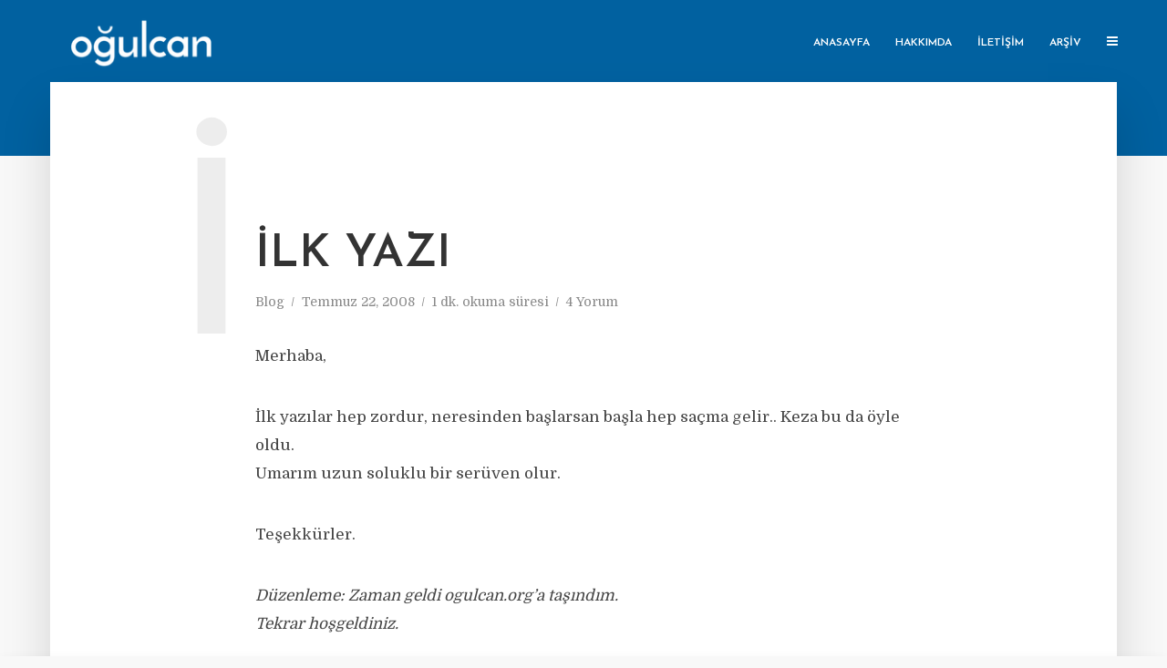

--- FILE ---
content_type: text/html; charset=UTF-8
request_url: https://www.ogulcanorhan.com/ilk-yazi-ogulcanorg/
body_size: 12495
content:
<!DOCTYPE html>
<html lang="tr" class="no-js no-svg">
	<head>
		<meta charset="UTF-8">
		<meta name="viewport" content="width=device-width, initial-scale=1">
		<link rel="profile" href="http://gmpg.org/xfn/11">
		<title>İlk Yazı &#8211; Oğulcan Orhan &#8211; Blog</title>
<meta name='robots' content='max-image-preview:large' />
<!-- Jetpack Site Verification Tags -->
<meta name="google-site-verification" content="bUKIvCwUXOz6KBRopWLSvHcbTXHHN5rIdbi858I1fRQ" />
<link rel='dns-prefetch' href='//secure.gravatar.com' />
<link rel='dns-prefetch' href='//stats.wp.com' />
<link rel='dns-prefetch' href='//fonts.googleapis.com' />
<link rel='dns-prefetch' href='//v0.wordpress.com' />
<link rel="alternate" type="application/rss+xml" title="Oğulcan Orhan - Blog &raquo; akışı" href="https://www.ogulcanorhan.com/feed/" />
<link rel="alternate" type="application/rss+xml" title="Oğulcan Orhan - Blog &raquo; yorum akışı" href="https://www.ogulcanorhan.com/comments/feed/" />
<link rel="alternate" type="application/rss+xml" title="Oğulcan Orhan - Blog &raquo; İlk Yazı yorum akışı" href="https://www.ogulcanorhan.com/ilk-yazi-ogulcanorg/feed/" />
<link rel="alternate" title="oEmbed (JSON)" type="application/json+oembed" href="https://www.ogulcanorhan.com/wp-json/oembed/1.0/embed?url=https%3A%2F%2Fwww.ogulcanorhan.com%2Filk-yazi-ogulcanorg%2F" />
<link rel="alternate" title="oEmbed (XML)" type="text/xml+oembed" href="https://www.ogulcanorhan.com/wp-json/oembed/1.0/embed?url=https%3A%2F%2Fwww.ogulcanorhan.com%2Filk-yazi-ogulcanorg%2F&#038;format=xml" />
<style id='wp-img-auto-sizes-contain-inline-css' type='text/css'>
img:is([sizes=auto i],[sizes^="auto," i]){contain-intrinsic-size:3000px 1500px}
/*# sourceURL=wp-img-auto-sizes-contain-inline-css */
</style>
<style id='wp-emoji-styles-inline-css' type='text/css'>

	img.wp-smiley, img.emoji {
		display: inline !important;
		border: none !important;
		box-shadow: none !important;
		height: 1em !important;
		width: 1em !important;
		margin: 0 0.07em !important;
		vertical-align: -0.1em !important;
		background: none !important;
		padding: 0 !important;
	}
/*# sourceURL=wp-emoji-styles-inline-css */
</style>
<style id='wp-block-library-inline-css' type='text/css'>
:root{--wp-block-synced-color:#7a00df;--wp-block-synced-color--rgb:122,0,223;--wp-bound-block-color:var(--wp-block-synced-color);--wp-editor-canvas-background:#ddd;--wp-admin-theme-color:#007cba;--wp-admin-theme-color--rgb:0,124,186;--wp-admin-theme-color-darker-10:#006ba1;--wp-admin-theme-color-darker-10--rgb:0,107,160.5;--wp-admin-theme-color-darker-20:#005a87;--wp-admin-theme-color-darker-20--rgb:0,90,135;--wp-admin-border-width-focus:2px}@media (min-resolution:192dpi){:root{--wp-admin-border-width-focus:1.5px}}.wp-element-button{cursor:pointer}:root .has-very-light-gray-background-color{background-color:#eee}:root .has-very-dark-gray-background-color{background-color:#313131}:root .has-very-light-gray-color{color:#eee}:root .has-very-dark-gray-color{color:#313131}:root .has-vivid-green-cyan-to-vivid-cyan-blue-gradient-background{background:linear-gradient(135deg,#00d084,#0693e3)}:root .has-purple-crush-gradient-background{background:linear-gradient(135deg,#34e2e4,#4721fb 50%,#ab1dfe)}:root .has-hazy-dawn-gradient-background{background:linear-gradient(135deg,#faaca8,#dad0ec)}:root .has-subdued-olive-gradient-background{background:linear-gradient(135deg,#fafae1,#67a671)}:root .has-atomic-cream-gradient-background{background:linear-gradient(135deg,#fdd79a,#004a59)}:root .has-nightshade-gradient-background{background:linear-gradient(135deg,#330968,#31cdcf)}:root .has-midnight-gradient-background{background:linear-gradient(135deg,#020381,#2874fc)}:root{--wp--preset--font-size--normal:16px;--wp--preset--font-size--huge:42px}.has-regular-font-size{font-size:1em}.has-larger-font-size{font-size:2.625em}.has-normal-font-size{font-size:var(--wp--preset--font-size--normal)}.has-huge-font-size{font-size:var(--wp--preset--font-size--huge)}.has-text-align-center{text-align:center}.has-text-align-left{text-align:left}.has-text-align-right{text-align:right}.has-fit-text{white-space:nowrap!important}#end-resizable-editor-section{display:none}.aligncenter{clear:both}.items-justified-left{justify-content:flex-start}.items-justified-center{justify-content:center}.items-justified-right{justify-content:flex-end}.items-justified-space-between{justify-content:space-between}.screen-reader-text{border:0;clip-path:inset(50%);height:1px;margin:-1px;overflow:hidden;padding:0;position:absolute;width:1px;word-wrap:normal!important}.screen-reader-text:focus{background-color:#ddd;clip-path:none;color:#444;display:block;font-size:1em;height:auto;left:5px;line-height:normal;padding:15px 23px 14px;text-decoration:none;top:5px;width:auto;z-index:100000}html :where(.has-border-color){border-style:solid}html :where([style*=border-top-color]){border-top-style:solid}html :where([style*=border-right-color]){border-right-style:solid}html :where([style*=border-bottom-color]){border-bottom-style:solid}html :where([style*=border-left-color]){border-left-style:solid}html :where([style*=border-width]){border-style:solid}html :where([style*=border-top-width]){border-top-style:solid}html :where([style*=border-right-width]){border-right-style:solid}html :where([style*=border-bottom-width]){border-bottom-style:solid}html :where([style*=border-left-width]){border-left-style:solid}html :where(img[class*=wp-image-]){height:auto;max-width:100%}:where(figure){margin:0 0 1em}html :where(.is-position-sticky){--wp-admin--admin-bar--position-offset:var(--wp-admin--admin-bar--height,0px)}@media screen and (max-width:600px){html :where(.is-position-sticky){--wp-admin--admin-bar--position-offset:0px}}

/*# sourceURL=wp-block-library-inline-css */
</style><style id='global-styles-inline-css' type='text/css'>
:root{--wp--preset--aspect-ratio--square: 1;--wp--preset--aspect-ratio--4-3: 4/3;--wp--preset--aspect-ratio--3-4: 3/4;--wp--preset--aspect-ratio--3-2: 3/2;--wp--preset--aspect-ratio--2-3: 2/3;--wp--preset--aspect-ratio--16-9: 16/9;--wp--preset--aspect-ratio--9-16: 9/16;--wp--preset--color--black: #000000;--wp--preset--color--cyan-bluish-gray: #abb8c3;--wp--preset--color--white: #ffffff;--wp--preset--color--pale-pink: #f78da7;--wp--preset--color--vivid-red: #cf2e2e;--wp--preset--color--luminous-vivid-orange: #ff6900;--wp--preset--color--luminous-vivid-amber: #fcb900;--wp--preset--color--light-green-cyan: #7bdcb5;--wp--preset--color--vivid-green-cyan: #00d084;--wp--preset--color--pale-cyan-blue: #8ed1fc;--wp--preset--color--vivid-cyan-blue: #0693e3;--wp--preset--color--vivid-purple: #9b51e0;--wp--preset--gradient--vivid-cyan-blue-to-vivid-purple: linear-gradient(135deg,rgb(6,147,227) 0%,rgb(155,81,224) 100%);--wp--preset--gradient--light-green-cyan-to-vivid-green-cyan: linear-gradient(135deg,rgb(122,220,180) 0%,rgb(0,208,130) 100%);--wp--preset--gradient--luminous-vivid-amber-to-luminous-vivid-orange: linear-gradient(135deg,rgb(252,185,0) 0%,rgb(255,105,0) 100%);--wp--preset--gradient--luminous-vivid-orange-to-vivid-red: linear-gradient(135deg,rgb(255,105,0) 0%,rgb(207,46,46) 100%);--wp--preset--gradient--very-light-gray-to-cyan-bluish-gray: linear-gradient(135deg,rgb(238,238,238) 0%,rgb(169,184,195) 100%);--wp--preset--gradient--cool-to-warm-spectrum: linear-gradient(135deg,rgb(74,234,220) 0%,rgb(151,120,209) 20%,rgb(207,42,186) 40%,rgb(238,44,130) 60%,rgb(251,105,98) 80%,rgb(254,248,76) 100%);--wp--preset--gradient--blush-light-purple: linear-gradient(135deg,rgb(255,206,236) 0%,rgb(152,150,240) 100%);--wp--preset--gradient--blush-bordeaux: linear-gradient(135deg,rgb(254,205,165) 0%,rgb(254,45,45) 50%,rgb(107,0,62) 100%);--wp--preset--gradient--luminous-dusk: linear-gradient(135deg,rgb(255,203,112) 0%,rgb(199,81,192) 50%,rgb(65,88,208) 100%);--wp--preset--gradient--pale-ocean: linear-gradient(135deg,rgb(255,245,203) 0%,rgb(182,227,212) 50%,rgb(51,167,181) 100%);--wp--preset--gradient--electric-grass: linear-gradient(135deg,rgb(202,248,128) 0%,rgb(113,206,126) 100%);--wp--preset--gradient--midnight: linear-gradient(135deg,rgb(2,3,129) 0%,rgb(40,116,252) 100%);--wp--preset--font-size--small: 13px;--wp--preset--font-size--medium: 20px;--wp--preset--font-size--large: 36px;--wp--preset--font-size--x-large: 42px;--wp--preset--spacing--20: 0.44rem;--wp--preset--spacing--30: 0.67rem;--wp--preset--spacing--40: 1rem;--wp--preset--spacing--50: 1.5rem;--wp--preset--spacing--60: 2.25rem;--wp--preset--spacing--70: 3.38rem;--wp--preset--spacing--80: 5.06rem;--wp--preset--shadow--natural: 6px 6px 9px rgba(0, 0, 0, 0.2);--wp--preset--shadow--deep: 12px 12px 50px rgba(0, 0, 0, 0.4);--wp--preset--shadow--sharp: 6px 6px 0px rgba(0, 0, 0, 0.2);--wp--preset--shadow--outlined: 6px 6px 0px -3px rgb(255, 255, 255), 6px 6px rgb(0, 0, 0);--wp--preset--shadow--crisp: 6px 6px 0px rgb(0, 0, 0);}:where(.is-layout-flex){gap: 0.5em;}:where(.is-layout-grid){gap: 0.5em;}body .is-layout-flex{display: flex;}.is-layout-flex{flex-wrap: wrap;align-items: center;}.is-layout-flex > :is(*, div){margin: 0;}body .is-layout-grid{display: grid;}.is-layout-grid > :is(*, div){margin: 0;}:where(.wp-block-columns.is-layout-flex){gap: 2em;}:where(.wp-block-columns.is-layout-grid){gap: 2em;}:where(.wp-block-post-template.is-layout-flex){gap: 1.25em;}:where(.wp-block-post-template.is-layout-grid){gap: 1.25em;}.has-black-color{color: var(--wp--preset--color--black) !important;}.has-cyan-bluish-gray-color{color: var(--wp--preset--color--cyan-bluish-gray) !important;}.has-white-color{color: var(--wp--preset--color--white) !important;}.has-pale-pink-color{color: var(--wp--preset--color--pale-pink) !important;}.has-vivid-red-color{color: var(--wp--preset--color--vivid-red) !important;}.has-luminous-vivid-orange-color{color: var(--wp--preset--color--luminous-vivid-orange) !important;}.has-luminous-vivid-amber-color{color: var(--wp--preset--color--luminous-vivid-amber) !important;}.has-light-green-cyan-color{color: var(--wp--preset--color--light-green-cyan) !important;}.has-vivid-green-cyan-color{color: var(--wp--preset--color--vivid-green-cyan) !important;}.has-pale-cyan-blue-color{color: var(--wp--preset--color--pale-cyan-blue) !important;}.has-vivid-cyan-blue-color{color: var(--wp--preset--color--vivid-cyan-blue) !important;}.has-vivid-purple-color{color: var(--wp--preset--color--vivid-purple) !important;}.has-black-background-color{background-color: var(--wp--preset--color--black) !important;}.has-cyan-bluish-gray-background-color{background-color: var(--wp--preset--color--cyan-bluish-gray) !important;}.has-white-background-color{background-color: var(--wp--preset--color--white) !important;}.has-pale-pink-background-color{background-color: var(--wp--preset--color--pale-pink) !important;}.has-vivid-red-background-color{background-color: var(--wp--preset--color--vivid-red) !important;}.has-luminous-vivid-orange-background-color{background-color: var(--wp--preset--color--luminous-vivid-orange) !important;}.has-luminous-vivid-amber-background-color{background-color: var(--wp--preset--color--luminous-vivid-amber) !important;}.has-light-green-cyan-background-color{background-color: var(--wp--preset--color--light-green-cyan) !important;}.has-vivid-green-cyan-background-color{background-color: var(--wp--preset--color--vivid-green-cyan) !important;}.has-pale-cyan-blue-background-color{background-color: var(--wp--preset--color--pale-cyan-blue) !important;}.has-vivid-cyan-blue-background-color{background-color: var(--wp--preset--color--vivid-cyan-blue) !important;}.has-vivid-purple-background-color{background-color: var(--wp--preset--color--vivid-purple) !important;}.has-black-border-color{border-color: var(--wp--preset--color--black) !important;}.has-cyan-bluish-gray-border-color{border-color: var(--wp--preset--color--cyan-bluish-gray) !important;}.has-white-border-color{border-color: var(--wp--preset--color--white) !important;}.has-pale-pink-border-color{border-color: var(--wp--preset--color--pale-pink) !important;}.has-vivid-red-border-color{border-color: var(--wp--preset--color--vivid-red) !important;}.has-luminous-vivid-orange-border-color{border-color: var(--wp--preset--color--luminous-vivid-orange) !important;}.has-luminous-vivid-amber-border-color{border-color: var(--wp--preset--color--luminous-vivid-amber) !important;}.has-light-green-cyan-border-color{border-color: var(--wp--preset--color--light-green-cyan) !important;}.has-vivid-green-cyan-border-color{border-color: var(--wp--preset--color--vivid-green-cyan) !important;}.has-pale-cyan-blue-border-color{border-color: var(--wp--preset--color--pale-cyan-blue) !important;}.has-vivid-cyan-blue-border-color{border-color: var(--wp--preset--color--vivid-cyan-blue) !important;}.has-vivid-purple-border-color{border-color: var(--wp--preset--color--vivid-purple) !important;}.has-vivid-cyan-blue-to-vivid-purple-gradient-background{background: var(--wp--preset--gradient--vivid-cyan-blue-to-vivid-purple) !important;}.has-light-green-cyan-to-vivid-green-cyan-gradient-background{background: var(--wp--preset--gradient--light-green-cyan-to-vivid-green-cyan) !important;}.has-luminous-vivid-amber-to-luminous-vivid-orange-gradient-background{background: var(--wp--preset--gradient--luminous-vivid-amber-to-luminous-vivid-orange) !important;}.has-luminous-vivid-orange-to-vivid-red-gradient-background{background: var(--wp--preset--gradient--luminous-vivid-orange-to-vivid-red) !important;}.has-very-light-gray-to-cyan-bluish-gray-gradient-background{background: var(--wp--preset--gradient--very-light-gray-to-cyan-bluish-gray) !important;}.has-cool-to-warm-spectrum-gradient-background{background: var(--wp--preset--gradient--cool-to-warm-spectrum) !important;}.has-blush-light-purple-gradient-background{background: var(--wp--preset--gradient--blush-light-purple) !important;}.has-blush-bordeaux-gradient-background{background: var(--wp--preset--gradient--blush-bordeaux) !important;}.has-luminous-dusk-gradient-background{background: var(--wp--preset--gradient--luminous-dusk) !important;}.has-pale-ocean-gradient-background{background: var(--wp--preset--gradient--pale-ocean) !important;}.has-electric-grass-gradient-background{background: var(--wp--preset--gradient--electric-grass) !important;}.has-midnight-gradient-background{background: var(--wp--preset--gradient--midnight) !important;}.has-small-font-size{font-size: var(--wp--preset--font-size--small) !important;}.has-medium-font-size{font-size: var(--wp--preset--font-size--medium) !important;}.has-large-font-size{font-size: var(--wp--preset--font-size--large) !important;}.has-x-large-font-size{font-size: var(--wp--preset--font-size--x-large) !important;}
/*# sourceURL=global-styles-inline-css */
</style>

<style id='classic-theme-styles-inline-css' type='text/css'>
/*! This file is auto-generated */
.wp-block-button__link{color:#fff;background-color:#32373c;border-radius:9999px;box-shadow:none;text-decoration:none;padding:calc(.667em + 2px) calc(1.333em + 2px);font-size:1.125em}.wp-block-file__button{background:#32373c;color:#fff;text-decoration:none}
/*# sourceURL=/wp-includes/css/classic-themes.min.css */
</style>
<link rel='stylesheet' id='mks_shortcodes_simple_line_icons-css' href='https://www.ogulcanorhan.com/wp-content/plugins/meks-flexible-shortcodes/css/simple-line/simple-line-icons.css?ver=1.3.8' type='text/css' media='screen' />
<link rel='stylesheet' id='mks_shortcodes_css-css' href='https://www.ogulcanorhan.com/wp-content/plugins/meks-flexible-shortcodes/css/style.css?ver=1.3.8' type='text/css' media='screen' />
<link rel='stylesheet' id='typology-fonts-css' href='https://fonts.googleapis.com/css?family=Domine%3A400%7CJosefin+Sans%3A400%2C600&#038;subset=latin%2Clatin-ext&#038;ver=1.3' type='text/css' media='all' />
<link rel='stylesheet' id='typology-main-css' href='https://www.ogulcanorhan.com/wp-content/themes/typology/assets/css/min.css?ver=1.3' type='text/css' media='all' />
<style id='typology-main-inline-css' type='text/css'>
body,blockquote:before, q:before{font-family: 'Domine';font-weight: 400;}body,.typology-action-button .sub-menu{color:#444444;}body{background:#f8f8f8;font-size: 1.7em;}.typology-fake-bg{background:#f8f8f8;}.typology-sidebar,.typology-section{background:#ffffff;}h1, h2, h3, h4, h5, h6,.h1, .h2, .h3, .h4, .h5, .h6,.submit,.mks_read_more a,input[type="submit"],a.mks_button,.cover-letter,.post-letter,.woocommerce nav.woocommerce-pagination ul li span,.woocommerce nav.woocommerce-pagination ul li a,.woocommerce div.product .woocommerce-tabs ul.tabs li,.typology-pagination a,.typology-pagination span,.comment-author .fn,.post-date-month,.typology-button-social,.mks_autor_link_wrap a,.entry-pre-title,.typology-button,button{font-family: 'Josefin Sans';font-weight: 600;}.typology-header .typology-nav{font-family: 'Josefin Sans';font-weight: 600;}.typology-cover .entry-title,.typology-cover h1 { font-size: 6.5rem;}h1, .h1 {font-size: 5rem;}h2, .h2 {font-size: 3.8rem;}h3, .h3 {font-size: 3rem;}h4, .h4 {font-size: 2.5rem;}h5, .h5,.typology-layout-c.post-image-on .entry-title {font-size: 2rem;}h6, .h6, blockquote, q {font-size: 1.7rem;}.widget{font-size: 1.5rem;}.typology-header .typology-nav a{font-size: 1.2rem;}.typology-layout-b .post-date-hidden,.meta-item{font-size: 1.4rem;}.post-letter {font-size: 26.5rem;}.cover-letter {font-size: 60rem;}h1, h2, h3, h4, h5, h6,.h1, .h2, .h3, .h4, .h5, .h6,h1 a,h2 a,h3 a,h4 a,h5 a,h6 a,.post-date-month{color:#333333;}.typology-single-sticky a{color:#444444;}.entry-title a:hover,.typology-single-sticky a:hover{color:#0161a0;}.bypostauthor .comment-author:before,#cancel-comment-reply-link:after{background:#0161a0;}a,.widget .textwidget a,.typology-layout-b .post-date-hidden{color: #0161a0;}.single .typology-section:first-child .section-content, .section-content-page, .section-content.section-content-a{max-width: 720px;}.typology-header{height:90px;}.typology-header-sticky-on .typology-header{background:#0161a0;}.cover-letter{padding-top: 90px;}.site-title a,.typology-site-description{color: #ffffff;}.typology-header .typology-nav,.typology-header .typology-nav > li > a{color: #ffffff;}.typology-header .typology-nav .sub-menu a{ color:#444444;}.typology-header .typology-nav .sub-menu a:hover{color: #0161a0;}.typology-action-button .sub-menu ul a:before{background: #0161a0;}.sub-menu .current-menu-item a{color:#0161a0;}.dot,.typology-header .typology-nav .sub-menu{background:#ffffff;}.typology-header .typology-main-navigation .sub-menu .current-menu-ancestor > a,.typology-header .typology-main-navigation .sub-menu .current-menu-item > a{color: #0161a0;}.typology-header-wide .slot-l{left: 25px;}.typology-header-wide .slot-r{right: 10px;}.meta-item,.meta-item span,.meta-item a,.comment-metadata a{color: #888888;}.comment-meta .url,.meta-item a:hover{color:#333333;}.typology-post:after,.section-title:after,.typology-pagination:before{background:rgba(51,51,51,0.2);}.typology-layout-b .post-date-day,.typology-outline-nav li a:hover,.style-timeline .post-date-day{color:#0161a0;}.typology-layout-b .post-date:after,blockquote:before,q:before{background:#0161a0;}.typology-sticky-c,.typology-sticky-to-top span,.sticky-author-date{color: #888888;}.typology-outline-nav li a{color: #444444;}.typology-post.typology-layout-b:before{background:rgba(68,68,68,0.1);}.submit,.mks_read_more a,input[type="submit"],a.mks_button,.typology-button,.submit,.typology-button-social,.widget .mks_autor_link_wrap a,.widget .mks_read_more a,button{color:#ffffff;background: #0161a0;border:1px solid #0161a0;}.button-invert{color:#0161a0;background:transparent;}.widget .mks_autor_link_wrap a:hover,.widget .mks_read_more a:hover{color:#ffffff;}.typology-cover{min-height: 220px;}.typology-cover-empty{height:171px;min-height:171px;}.typology-fake-bg .typology-section:first-child {top: -81px;}.typology-flat .typology-cover-empty{height:90px;}.typology-flat .typology-cover{min-height:90px;}.typology-cover-empty,.typology-cover-item,.typology-header-sticky{background:#0161a0;}.typology-cover-overlay:after{background: rgba(1,97,160,0.6);}.typology-sidebar-header{background:#0161a0;}.typology-cover,.typology-cover .entry-title,.typology-cover .entry-title a,.typology-cover .meta-item,.typology-cover .meta-item span,.typology-cover .meta-item a,.typology-cover h1,.typology-cover h2,.typology-cover h3{color: #ffffff;}.typology-cover .typology-button{color: #0161a0;background:#ffffff;border:1px solid #ffffff;}.typology-cover .button-invert{color: #ffffff;background: transparent;}.typology-cover-slider .owl-dots .owl-dot span{background:#ffffff;}.typology-outline-nav li:before,.widget ul li:before{background:#0161a0;}.widget a{color:#444444;}.widget a:hover,.widget_calendar table tbody td a,.entry-tags a:hover{color:#0161a0;}.widget_calendar table tbody td a:hover,.widget table td,.entry-tags a{color:#444444;}.widget table,.widget table td,.widget_calendar table thead th,table,td, th{border-color: rgba(68,68,68,0.3);}.widget ul li,.widget .recentcomments{color:#444444;}.widget .post-date{color:#888888;}#today{background:rgba(68,68,68,0.1);}.typology-pagination .current, .typology-pagination .infinite-scroll a, .typology-pagination .load-more a, .typology-pagination .nav-links .next, .typology-pagination .nav-links .prev, .typology-pagination .next a, .typology-pagination .prev a{color: #ffffff;background:#333333;}.typology-pagination a, .typology-pagination span{color: #333333;border:1px solid #333333;}.typology-footer{background:#f8f8f8;color:#aaaaaa;}.typology-footer h1,.typology-footer h2,.typology-footer h3,.typology-footer h4,.typology-footer h5,.typology-footer h6,.typology-footer .post-date-month{color:#aaaaaa;}.typology-count{background: #0161a0;}.typology-footer a, .typology-footer .widget .textwidget a{color: #888888;}input[type="text"], input[type="email"], input[type="url"], input[type="tel"], input[type="number"], input[type="date"], input[type="password"], textarea, select{border-color:rgba(68,68,68,0.2);}blockquote:after, blockquote:before, q:after, q:before{-webkit-box-shadow: 0 0 0 10px #ffffff;box-shadow: 0 0 0 10px #ffffff;}.entry-content #mc_embed_signup{background: #f8f8f8;}body.wp-editor,{background:#ffffff;}.site-title{text-transform: uppercase;}.typology-site-description{text-transform: none;}.typology-nav{text-transform: uppercase;}h1, h2, h3, h4, h5, h6{text-transform: uppercase;}.section-title{text-transform: uppercase;}.widget-title{text-transform: uppercase;}.meta-item{text-transform: none;}.typology-button{text-transform: none;}
/*# sourceURL=typology-main-inline-css */
</style>
<script type="text/javascript" src="https://www.ogulcanorhan.com/wp-includes/js/jquery/jquery.min.js?ver=3.7.1" id="jquery-core-js"></script>
<script type="text/javascript" src="https://www.ogulcanorhan.com/wp-includes/js/jquery/jquery-migrate.min.js?ver=3.4.1" id="jquery-migrate-js"></script>
<link rel="https://api.w.org/" href="https://www.ogulcanorhan.com/wp-json/" /><link rel="alternate" title="JSON" type="application/json" href="https://www.ogulcanorhan.com/wp-json/wp/v2/posts/4601" /><link rel="EditURI" type="application/rsd+xml" title="RSD" href="https://www.ogulcanorhan.com/xmlrpc.php?rsd" />
<meta name="generator" content="WordPress 6.9" />
<link rel="canonical" href="https://www.ogulcanorhan.com/ilk-yazi-ogulcanorg/" />
<link rel='shortlink' href='https://wp.me/p9Ef2O-1cd' />
	<style>img#wpstats{display:none}</style>
			</head>

	<body class="wp-singular post-template-default single single-post postid-4601 single-format-standard wp-theme-typology">

		<header id="typology-header" class="typology-header">
			<div class="container">
					<div class="slot-l">
	<div class="typology-site-branding">
	
	<span class="site-title h4"><a href="https://www.ogulcanorhan.com/" rel="home"><img class="typology-logo" src="https://www.ogulcanorhan.com/wp-content/uploads/2018/02/Logo.png" alt="Oğulcan Orhan - Blog"></a></span>	
</div>
	
</div>

<div class="slot-r">
				<ul id="menu-typology-main" class="typology-nav typology-main-navigation"><li id="menu-item-4672" class="menu-item menu-item-type-post_type menu-item-object-page menu-item-home menu-item-4672"><a href="https://www.ogulcanorhan.com/">Anasayfa</a></li>
<li id="menu-item-4721" class="menu-item menu-item-type-post_type menu-item-object-page menu-item-4721"><a href="https://www.ogulcanorhan.com/hakkimda/">Hakkımda</a></li>
<li id="menu-item-4720" class="menu-item menu-item-type-post_type menu-item-object-page menu-item-4720"><a href="https://www.ogulcanorhan.com/iletisim/">İletişim</a></li>
<li id="menu-item-4719" class="menu-item menu-item-type-post_type menu-item-object-page menu-item-4719"><a href="https://www.ogulcanorhan.com/arsiv/">Arşiv</a></li>
</ul>			
	<ul class="typology-nav typology-actions-list">
    <li class="typology-action-button typology-action-sidebar ">
		<span>
			<i class="fa fa-bars"></i>
		</span>
</li>
</ul></div>			</div>
		</header>
	
			
				<div id="typology-cover" class="typology-cover typology-cover-empty">
					</div>
		<div class="typology-fake-bg">
			<div class="typology-section">

				<div class="section-content">
    <article id="post-4601" class="typology-post typology-single-post post-4601 post type-post status-publish format-standard hentry category-blog tag-blog-2 tag-ogulcan-orhan tag-wordpress">

        
            <header class="entry-header">

                <h1 class="entry-title entry-title-cover-empty">İlk Yazı</h1>
                 
                    <div class="entry-meta"><div class="meta-item meta-category">  <a href="https://www.ogulcanorhan.com/category/blog/" rel="category tag">Blog</a></div><div class="meta-item meta-date"><span class="updated">Temmuz 22, 2008</span></div><div class="meta-item meta-rtime">1 dk. okuma süresi</div><div class="meta-item meta-comments"><a href="https://www.ogulcanorhan.com/ilk-yazi-ogulcanorg/#comments">4 Yorum</a></div></div>
                
                                    <div class="post-letter">İ</div>
                
            </header>

                
        <div class="entry-content clearfix">
                        
            
            <p>Merhaba,</p>
<p>İlk yazılar hep zordur, neresinden başlarsan başla hep saçma gelir.. Keza bu da öyle oldu.<br />
Umarım uzun soluklu bir serüven olur.</p>
<p>Teşekkürler.</p>
<p><em>Düzenleme: Zaman geldi ogulcan.org&#8217;a taşındım.<br />
Tekrar hoşgeldiniz.</em></p>

                        
            
        </div>
        
                     	
	
		<div class="typology-social-icons">
							<a href="javascript:void(0);" class="typology-facebook typology-share-item hover-on" data-url="http://www.facebook.com/sharer/sharer.php?u=https%3A%2F%2Fwww.ogulcanorhan.com%2Filk-yazi-ogulcanorg%2F&amp;t=%C4%B0lk+Yaz%C4%B1"><i class="fa fa-facebook"></i></a>							<a href="javascript:void(0);" class="typology-twitter typology-share-item hover-on" data-url="http://twitter.com/intent/tweet?url=https%3A%2F%2Fwww.ogulcanorhan.com%2Filk-yazi-ogulcanorg%2F&amp;text=%C4%B0lk+Yaz%C4%B1"><i class="fa fa-twitter"></i></a>							<a href="javascript:void(0);"  class="typology-linkedin typology-share-item hover-on" data-url="http://www.linkedin.com/shareArticle?mini=true&amp;url=https://www.ogulcanorhan.com/ilk-yazi-ogulcanorg/&amp;title=İlk Yazı"><i class="fa fa-linkedin"></i></a>							<a href="mailto:?subject=%C4%B0lk+Yaz%C4%B1&amp;body=https%3A%2F%2Fwww.ogulcanorhan.com%2Filk-yazi-ogulcanorg%2F" class="typology-mailto hover-on"><i class="fa fa-envelope-o"></i></a>					</div>

	        
    </article>
</div>
				
				
	
				
				
		<div class="section-head"><h3 class="section-title h6">4 Yorum</h3></div>
		<div id="comments" class="section-content typology-comments">

				<div id="respond" class="comment-respond">
		<h3 id="reply-title" class="comment-reply-title"> <small><a rel="nofollow" id="cancel-comment-reply-link" href="/ilk-yazi-ogulcanorg/#respond" style="display:none;">Yorumu iptal et</a></small></h3><form action="https://www.ogulcanorhan.com/wp-comments-post.php" method="post" id="commentform" class="comment-form"><p class="comment-form-comment"><label for="comment">Yorum</label><textarea id="comment" name="comment" cols="45" rows="8" aria-required="true"></textarea></p><p class="comment-form-author"><label for="author">Ad<span class="required"> *</span></label> <input id="author" name="author" type="text" value="" size="30" aria-required='true' /></p>
<p class="comment-form-email"><label for="email">E-posta<span class="required"> *</span></label> <input id="email" name="email" type="text" value="" size="30" aria-required='true' /></p>
<p class="comment-form-url"><label for="url">Website</label><input id="url" name="url" type="text" value="" size="30" /></p>
<p class="form-submit"><input name="submit" type="submit" id="submit" class="submit" value="Gönder" /> <input type='hidden' name='comment_post_ID' value='4601' id='comment_post_ID' />
<input type='hidden' name='comment_parent' id='comment_parent' value='0' />
</p><p style="display: none;"><input type="hidden" id="akismet_comment_nonce" name="akismet_comment_nonce" value="e9c721f7e6" /></p><p style="display: none !important;" class="akismet-fields-container" data-prefix="ak_"><label>&#916;<textarea name="ak_hp_textarea" cols="45" rows="8" maxlength="100"></textarea></label><input type="hidden" id="ak_js_1" name="ak_js" value="79"/><script>document.getElementById( "ak_js_1" ).setAttribute( "value", ( new Date() ).getTime() );</script></p></form>	</div><!-- #respond -->
				
			
				<ul class="comment-list">
											<li id="comment-5" class="comment even thread-even depth-1">
			<article id="div-comment-5" class="comment-body">
				<footer class="comment-meta">
					<div class="comment-author vcard">
						<img alt='' src='https://secure.gravatar.com/avatar/74a070bd4e5b045c9ccea4bb7618d58554a9be4a0cef765fb2d621b41af9ec6d?s=80&#038;d=mm&#038;r=g' srcset='https://secure.gravatar.com/avatar/74a070bd4e5b045c9ccea4bb7618d58554a9be4a0cef765fb2d621b41af9ec6d?s=160&#038;d=mm&#038;r=g 2x' class='avatar avatar-80 photo' height='80' width='80' decoding='async'/>						<b class="fn"><a href="http://www.rss-ems.com" class="url" rel="ugc external nofollow">rss-ems</a></b> <span class="says">dedi ki:</span>					</div><!-- .comment-author -->

					<div class="comment-metadata">
						<a href="https://www.ogulcanorhan.com/ilk-yazi-ogulcanorg/#comment-5"><time datetime="2008-07-22T05:04:52+03:00">Temmuz 22, 2008, 05:04</time></a>					</div><!-- .comment-metadata -->

									</footer><!-- .comment-meta -->

				<div class="comment-content">
					<p>Hayırlı olsun ve kalıcı olması dileğiyle..</p>
				</div><!-- .comment-content -->

				<div class="reply"><a rel="nofollow" class="comment-reply-link" href="https://www.ogulcanorhan.com/ilk-yazi-ogulcanorg/?replytocom=5#respond" data-commentid="5" data-postid="4601" data-belowelement="div-comment-5" data-respondelement="respond" data-replyto="rss-ems için yanıt" aria-label="rss-ems için yanıt">Cevap ver</a></div>			</article><!-- .comment-body -->
		</li><!-- #comment-## -->
		<li id="comment-6" class="comment byuser comment-author-ogulcan-orhan bypostauthor odd alt thread-odd thread-alt depth-1">
			<article id="div-comment-6" class="comment-body">
				<footer class="comment-meta">
					<div class="comment-author vcard">
						<img alt='' src='https://secure.gravatar.com/avatar/7eb110b3994c8748cdb64e3e5d6911835ba26087e0cfe0c0fc1fec61ad21a6d3?s=80&#038;d=mm&#038;r=g' srcset='https://secure.gravatar.com/avatar/7eb110b3994c8748cdb64e3e5d6911835ba26087e0cfe0c0fc1fec61ad21a6d3?s=160&#038;d=mm&#038;r=g 2x' class='avatar avatar-80 photo' height='80' width='80' decoding='async'/>						<b class="fn"><a href="http://ogulcan.org" class="url" rel="ugc external nofollow">Oğulcan</a></b> <span class="says">dedi ki:</span>					</div><!-- .comment-author -->

					<div class="comment-metadata">
						<a href="https://www.ogulcanorhan.com/ilk-yazi-ogulcanorg/#comment-6"><time datetime="2008-07-22T05:06:55+03:00">Temmuz 22, 2008, 05:06</time></a>					</div><!-- .comment-metadata -->

									</footer><!-- .comment-meta -->

				<div class="comment-content">
					<p>Teşekkürler (:</p>
				</div><!-- .comment-content -->

				<div class="reply"><a rel="nofollow" class="comment-reply-link" href="https://www.ogulcanorhan.com/ilk-yazi-ogulcanorg/?replytocom=6#respond" data-commentid="6" data-postid="4601" data-belowelement="div-comment-6" data-respondelement="respond" data-replyto="Oğulcan için yanıt" aria-label="Oğulcan için yanıt">Cevap ver</a></div>			</article><!-- .comment-body -->
		</li><!-- #comment-## -->
		<li id="comment-7" class="pingback even thread-even depth-1">
			<article id="div-comment-7" class="comment-body">
				<footer class="comment-meta">
					<div class="comment-author vcard">
												<b class="fn"><a href="http://ogulcan.org/blog-yazarliginda-2-yil-biterken/" class="url" rel="ugc external nofollow">Blog Yazarlığında 2. Yıl Biterken | Oğulcan.org</a></b> <span class="says">dedi ki:</span>					</div><!-- .comment-author -->

					<div class="comment-metadata">
						<a href="https://www.ogulcanorhan.com/ilk-yazi-ogulcanorg/#comment-7"><time datetime="2010-07-04T10:21:57+03:00">Temmuz 4, 2010, 10:21</time></a>					</div><!-- .comment-metadata -->

									</footer><!-- .comment-meta -->

				<div class="comment-content">
					<p>[&#8230;] Forumlar, sözlük, YouTube derken bir anda WordPress&#8217;in basitliğinde buldum kendimi. İlk yazı, acemilik, ne yazmalı derken zaman su gibi akıp gitmiş. Yeri gelmişken; Rıza Selçuk [&#8230;]</p>
				</div><!-- .comment-content -->

				<div class="reply"><a rel="nofollow" class="comment-reply-link" href="https://www.ogulcanorhan.com/ilk-yazi-ogulcanorg/?replytocom=7#respond" data-commentid="7" data-postid="4601" data-belowelement="div-comment-7" data-respondelement="respond" data-replyto="Blog Yazarlığında 2. Yıl Biterken | Oğulcan.org için yanıt" aria-label="Blog Yazarlığında 2. Yıl Biterken | Oğulcan.org için yanıt">Cevap ver</a></div>			</article><!-- .comment-body -->
		</li><!-- #comment-## -->
		<li id="comment-8" class="pingback odd alt thread-odd thread-alt depth-1">
			<article id="div-comment-8" class="comment-body">
				<footer class="comment-meta">
					<div class="comment-author vcard">
												<b class="fn"><a href="http://blog.ogulcanorhan.com/ben-aslinda-donanimci-olacaktim/" class="url" rel="ugc external nofollow">Ben Aslında Donanımcı Olacaktım at Oğulcan Orhan | Kişisel++;</a></b> <span class="says">dedi ki:</span>					</div><!-- .comment-author -->

					<div class="comment-metadata">
						<a href="https://www.ogulcanorhan.com/ilk-yazi-ogulcanorg/#comment-8"><time datetime="2012-12-10T22:29:31+03:00">Aralık 10, 2012, 22:29</time></a>					</div><!-- .comment-metadata -->

									</footer><!-- .comment-meta -->

				<div class="comment-content">
					<p>[&#8230;] yazının, benim için olduğu kadar, blog için de ayrı bir önemi var. Zira blog maceramın başlangıcı ile Isparta&#8217;nın başlangıcı aynı günlere denk geliyor. Isparta&#8217;da ne yaşadıysam, [&#8230;]</p>
				</div><!-- .comment-content -->

				<div class="reply"><a rel="nofollow" class="comment-reply-link" href="https://www.ogulcanorhan.com/ilk-yazi-ogulcanorg/?replytocom=8#respond" data-commentid="8" data-postid="4601" data-belowelement="div-comment-8" data-respondelement="respond" data-replyto="Ben Aslında Donanımcı Olacaktım at Oğulcan Orhan | Kişisel++; için yanıt" aria-label="Ben Aslında Donanımcı Olacaktım at Oğulcan Orhan | Kişisel++; için yanıt">Cevap ver</a></div>			</article><!-- .comment-body -->
		</li><!-- #comment-## -->
				</ul>
			
		</div>


			</div>

		
	
	
		<div class="typology-section typology-section-related">

			<div class="section-head"><h3 class="section-title h6">Benzer Yazılar</h3></div>
			
			<div class="section-content section-content-c">

				<div class="typology-posts">

											<article class="typology-post typology-layout-c col-lg-6 text-center post-image-off post-4749 post type-post status-publish format-standard hentry category-blog tag-blog tag-sosyal-medya tag-youtube">

            
    <header class="entry-header">
        <h2 class="entry-title h4"><a href="https://www.ogulcanorhan.com/sahi-bloglara-ne-oldu/">Sahi bloglara ne oldu?</a></h2>         
            <div class="entry-meta"><div class="meta-item meta-category">  <a href="https://www.ogulcanorhan.com/category/blog/" rel="category tag">Blog</a></div><div class="meta-item meta-date"><span class="updated">Mart 31, 2018</span></div><div class="meta-item meta-rtime">5 dk. okuma süresi</div></div>
                            <div class="post-letter">S</div>
            </header>

</article>											<article class="typology-post typology-layout-c col-lg-6 text-center post-image-off post-1 post type-post status-publish format-standard hentry category-blog tag-blog">

            
    <header class="entry-header">
        <h2 class="entry-title h4"><a href="https://www.ogulcanorhan.com/on-yil-sonra-yeniden-blog-yazmaya-basladim/">10 (On) yıl sonra yeniden blog yazmaya başlıyorum!</a></h2>         
            <div class="entry-meta"><div class="meta-item meta-category">  <a href="https://www.ogulcanorhan.com/category/blog/" rel="category tag">Blog</a></div><div class="meta-item meta-date"><span class="updated">Şubat 3, 2018</span></div><div class="meta-item meta-rtime">2 dk. okuma süresi</div></div>
                            <div class="post-letter">1</div>
            </header>

</article>									
				</div>
			</div>
		
		</div>

	
	

	

	<div id="typology-single-sticky" class="typology-single-sticky">
		
		<div class="typology-sticky-content meta">
			
<div class="typology-flex-center">
	<div class="typology-sticky-author typology-sticky-l">
		<img alt='' src='https://secure.gravatar.com/avatar/7eb110b3994c8748cdb64e3e5d6911835ba26087e0cfe0c0fc1fec61ad21a6d3?s=50&#038;d=mm&#038;r=g' srcset='https://secure.gravatar.com/avatar/7eb110b3994c8748cdb64e3e5d6911835ba26087e0cfe0c0fc1fec61ad21a6d3?s=100&#038;d=mm&#038;r=g 2x' class='avatar avatar-50 photo' height='50' width='50' loading='lazy' decoding='async'/>		<span class="sticky-author-title">
			<a href="https://www.ogulcanorhan.com/author/ogulcan-orhan/">  Oğulcan</a> 
			<span class="sticky-author-date">Temmuz 22, 2008</span>
		</span>
	</div>
	<div class="typology-sticky-c">
		
	</div>

	<div class="typology-sticky-comments typology-sticky-r">
							<a href="https://www.ogulcanorhan.com/ilk-yazi-ogulcanorg/#comments"><i class="fa fa-comments-o"></i>4 Yorum</a>			</div>

</div>
		</div>

		<div class="typology-sticky-content prev-next">
			<nav class="typology-prev-next-nav typology-flex-center">
	
	
<div class="typology-prev-link typology-sticky-l">	
				
			<a href="https://www.ogulcanorhan.com/blogumun-en-cok-neresini-seviyorum-mim1/">
				<span class="typology-pn-ico"><i class="fa fa fa-chevron-left"></i></span>
				<span class="typology-pn-link">Blogumun En Çok Neresini Seviyorum?</span>
			</a>
	</div>
	
	<a href="javascript: void(0);" class="typology-sticky-to-top typology-sticky-c">
			<span class="typology-top-ico"><i class="fa fa fa-chevron-up"></i></span>
			<span class="typology-top-link">Başa dön</span>
	</a>

<div class="typology-next-link typology-sticky-r">	
			</div>
</nav>

		</div>
	</div>


			<footer id="typology-footer" class="typology-footer">

				<div class="container">
					
											<div class="col-lg-4"><div id="text-1" class="widget clearfix widget_text">			<div class="textwidget"><div style="text-align: center">
<img style="width: 111px; margin-bottom: 10px" src="http://mekshq.com/static/typology/typology_logo_invert.png" alt="Typology"/>
<p>Temayı <a href="http://mekshq.com" rel="nofollow">Meks</a> yaptı · Altyapı: <a href="http://www.wordpress.org">WordPress</a> <br/> Tüm hakları buralarda bir yerde</p>
</div></div>
		</div></div>
					
									</div>

			</footer>

		</div>

		<div class="typology-sidebar">
	<div class="typology-sidebar-header">
		<div class="typology-sidebar-header-wrapper">
			<div class="typology-site-branding">
	
	<span class="site-title h4"><a href="https://www.ogulcanorhan.com/" rel="home"><img class="typology-logo" src="https://www.ogulcanorhan.com/wp-content/uploads/2018/02/Logo.png" alt="Oğulcan Orhan - Blog"></a></span>	
</div>
			<span class="typology-sidebar-close"><i class="fa fa-times" aria-hidden="true"></i></span>
		</div>
	</div>

	<div class="widget typology-responsive-menu">
					<ul id="menu-typology-main-1" class="typology-nav typology-main-navigation"><li class="menu-item menu-item-type-post_type menu-item-object-page menu-item-home menu-item-4672"><a href="https://www.ogulcanorhan.com/">Anasayfa</a></li>
<li class="menu-item menu-item-type-post_type menu-item-object-page menu-item-4721"><a href="https://www.ogulcanorhan.com/hakkimda/">Hakkımda</a></li>
<li class="menu-item menu-item-type-post_type menu-item-object-page menu-item-4720"><a href="https://www.ogulcanorhan.com/iletisim/">İletişim</a></li>
<li class="menu-item menu-item-type-post_type menu-item-object-page menu-item-4719"><a href="https://www.ogulcanorhan.com/arsiv/">Arşiv</a></li>
</ul>		</div>

					
								<div id="archives-2" class="widget clearfix widget_archive"><h4 class="widget-title h5">Arşivler</h4>
			<ul>
					<li><a href='https://www.ogulcanorhan.com/2021/04/'>Nisan 2021</a>&nbsp;(1)</li>
	<li><a href='https://www.ogulcanorhan.com/2021/02/'>Şubat 2021</a>&nbsp;(1)</li>
	<li><a href='https://www.ogulcanorhan.com/2019/11/'>Kasım 2019</a>&nbsp;(1)</li>
	<li><a href='https://www.ogulcanorhan.com/2018/06/'>Haziran 2018</a>&nbsp;(1)</li>
	<li><a href='https://www.ogulcanorhan.com/2018/03/'>Mart 2018</a>&nbsp;(1)</li>
	<li><a href='https://www.ogulcanorhan.com/2018/02/'>Şubat 2018</a>&nbsp;(1)</li>
	<li><a href='https://www.ogulcanorhan.com/2013/10/'>Ekim 2013</a>&nbsp;(1)</li>
	<li><a href='https://www.ogulcanorhan.com/2013/08/'>Ağustos 2013</a>&nbsp;(1)</li>
	<li><a href='https://www.ogulcanorhan.com/2013/07/'>Temmuz 2013</a>&nbsp;(1)</li>
	<li><a href='https://www.ogulcanorhan.com/2013/06/'>Haziran 2013</a>&nbsp;(1)</li>
	<li><a href='https://www.ogulcanorhan.com/2013/02/'>Şubat 2013</a>&nbsp;(1)</li>
	<li><a href='https://www.ogulcanorhan.com/2013/01/'>Ocak 2013</a>&nbsp;(1)</li>
	<li><a href='https://www.ogulcanorhan.com/2012/12/'>Aralık 2012</a>&nbsp;(1)</li>
	<li><a href='https://www.ogulcanorhan.com/2012/11/'>Kasım 2012</a>&nbsp;(2)</li>
	<li><a href='https://www.ogulcanorhan.com/2012/09/'>Eylül 2012</a>&nbsp;(2)</li>
	<li><a href='https://www.ogulcanorhan.com/2012/08/'>Ağustos 2012</a>&nbsp;(2)</li>
	<li><a href='https://www.ogulcanorhan.com/2012/07/'>Temmuz 2012</a>&nbsp;(1)</li>
	<li><a href='https://www.ogulcanorhan.com/2012/05/'>Mayıs 2012</a>&nbsp;(3)</li>
	<li><a href='https://www.ogulcanorhan.com/2012/04/'>Nisan 2012</a>&nbsp;(4)</li>
	<li><a href='https://www.ogulcanorhan.com/2012/03/'>Mart 2012</a>&nbsp;(6)</li>
	<li><a href='https://www.ogulcanorhan.com/2012/02/'>Şubat 2012</a>&nbsp;(11)</li>
	<li><a href='https://www.ogulcanorhan.com/2012/01/'>Ocak 2012</a>&nbsp;(12)</li>
	<li><a href='https://www.ogulcanorhan.com/2011/12/'>Aralık 2011</a>&nbsp;(4)</li>
	<li><a href='https://www.ogulcanorhan.com/2011/11/'>Kasım 2011</a>&nbsp;(8)</li>
	<li><a href='https://www.ogulcanorhan.com/2011/10/'>Ekim 2011</a>&nbsp;(9)</li>
	<li><a href='https://www.ogulcanorhan.com/2011/09/'>Eylül 2011</a>&nbsp;(4)</li>
	<li><a href='https://www.ogulcanorhan.com/2011/08/'>Ağustos 2011</a>&nbsp;(4)</li>
	<li><a href='https://www.ogulcanorhan.com/2011/07/'>Temmuz 2011</a>&nbsp;(3)</li>
	<li><a href='https://www.ogulcanorhan.com/2011/06/'>Haziran 2011</a>&nbsp;(2)</li>
	<li><a href='https://www.ogulcanorhan.com/2011/05/'>Mayıs 2011</a>&nbsp;(6)</li>
	<li><a href='https://www.ogulcanorhan.com/2011/04/'>Nisan 2011</a>&nbsp;(2)</li>
	<li><a href='https://www.ogulcanorhan.com/2011/03/'>Mart 2011</a>&nbsp;(2)</li>
	<li><a href='https://www.ogulcanorhan.com/2011/02/'>Şubat 2011</a>&nbsp;(2)</li>
	<li><a href='https://www.ogulcanorhan.com/2011/01/'>Ocak 2011</a>&nbsp;(10)</li>
	<li><a href='https://www.ogulcanorhan.com/2010/12/'>Aralık 2010</a>&nbsp;(6)</li>
	<li><a href='https://www.ogulcanorhan.com/2010/11/'>Kasım 2010</a>&nbsp;(9)</li>
	<li><a href='https://www.ogulcanorhan.com/2010/10/'>Ekim 2010</a>&nbsp;(5)</li>
	<li><a href='https://www.ogulcanorhan.com/2010/09/'>Eylül 2010</a>&nbsp;(7)</li>
	<li><a href='https://www.ogulcanorhan.com/2010/08/'>Ağustos 2010</a>&nbsp;(2)</li>
	<li><a href='https://www.ogulcanorhan.com/2010/07/'>Temmuz 2010</a>&nbsp;(11)</li>
	<li><a href='https://www.ogulcanorhan.com/2010/06/'>Haziran 2010</a>&nbsp;(15)</li>
	<li><a href='https://www.ogulcanorhan.com/2010/05/'>Mayıs 2010</a>&nbsp;(11)</li>
	<li><a href='https://www.ogulcanorhan.com/2010/04/'>Nisan 2010</a>&nbsp;(1)</li>
	<li><a href='https://www.ogulcanorhan.com/2010/02/'>Şubat 2010</a>&nbsp;(5)</li>
	<li><a href='https://www.ogulcanorhan.com/2010/01/'>Ocak 2010</a>&nbsp;(16)</li>
	<li><a href='https://www.ogulcanorhan.com/2009/12/'>Aralık 2009</a>&nbsp;(6)</li>
	<li><a href='https://www.ogulcanorhan.com/2009/11/'>Kasım 2009</a>&nbsp;(5)</li>
	<li><a href='https://www.ogulcanorhan.com/2009/10/'>Ekim 2009</a>&nbsp;(2)</li>
	<li><a href='https://www.ogulcanorhan.com/2009/09/'>Eylül 2009</a>&nbsp;(8)</li>
	<li><a href='https://www.ogulcanorhan.com/2009/08/'>Ağustos 2009</a>&nbsp;(8)</li>
	<li><a href='https://www.ogulcanorhan.com/2009/07/'>Temmuz 2009</a>&nbsp;(4)</li>
	<li><a href='https://www.ogulcanorhan.com/2009/06/'>Haziran 2009</a>&nbsp;(10)</li>
	<li><a href='https://www.ogulcanorhan.com/2009/05/'>Mayıs 2009</a>&nbsp;(10)</li>
	<li><a href='https://www.ogulcanorhan.com/2009/04/'>Nisan 2009</a>&nbsp;(18)</li>
	<li><a href='https://www.ogulcanorhan.com/2009/03/'>Mart 2009</a>&nbsp;(15)</li>
	<li><a href='https://www.ogulcanorhan.com/2009/02/'>Şubat 2009</a>&nbsp;(16)</li>
	<li><a href='https://www.ogulcanorhan.com/2009/01/'>Ocak 2009</a>&nbsp;(17)</li>
	<li><a href='https://www.ogulcanorhan.com/2008/12/'>Aralık 2008</a>&nbsp;(26)</li>
	<li><a href='https://www.ogulcanorhan.com/2008/11/'>Kasım 2008</a>&nbsp;(11)</li>
	<li><a href='https://www.ogulcanorhan.com/2008/10/'>Ekim 2008</a>&nbsp;(8)</li>
	<li><a href='https://www.ogulcanorhan.com/2008/09/'>Eylül 2008</a>&nbsp;(8)</li>
	<li><a href='https://www.ogulcanorhan.com/2008/08/'>Ağustos 2008</a>&nbsp;(3)</li>
	<li><a href='https://www.ogulcanorhan.com/2008/07/'>Temmuz 2008</a>&nbsp;(4)</li>
			</ul>

			</div><div id="categories-2" class="widget clearfix widget_categories"><h4 class="widget-title h5">Kategoriler</h4>
			<ul>
					<li class="cat-item cat-item-16"><a href="https://www.ogulcanorhan.com/category/yazilim/android/">Android</a> (13)
</li>
	<li class="cat-item cat-item-17"><a href="https://www.ogulcanorhan.com/category/yazilim/bash/">Bash</a> (2)
</li>
	<li class="cat-item cat-item-3"><a href="https://www.ogulcanorhan.com/category/blog/">Blog</a> (15)
</li>
	<li class="cat-item cat-item-4"><a href="https://www.ogulcanorhan.com/category/diger/">Diğer</a> (62)
</li>
	<li class="cat-item cat-item-5"><a href="https://www.ogulcanorhan.com/category/english/">English</a> (8)
</li>
	<li class="cat-item cat-item-6"><a href="https://www.ogulcanorhan.com/category/izledim/">İzledim</a> (36)
</li>
	<li class="cat-item cat-item-18"><a href="https://www.ogulcanorhan.com/category/yazilim/java/">Java</a> (4)
</li>
	<li class="cat-item cat-item-7"><a href="https://www.ogulcanorhan.com/category/kisisel/">Kişisel</a> (60)
</li>
	<li class="cat-item cat-item-8"><a href="https://www.ogulcanorhan.com/category/kitap/">Kitap</a> (20)
</li>
	<li class="cat-item cat-item-673"><a href="https://www.ogulcanorhan.com/category/roportaj/">Röportaj</a> (1)
</li>
	<li class="cat-item cat-item-20"><a href="https://www.ogulcanorhan.com/category/yazilim/solr/">Solr</a> (5)
</li>
	<li class="cat-item cat-item-9"><a href="https://www.ogulcanorhan.com/category/sunum/">Sunum</a> (3)
</li>
	<li class="cat-item cat-item-10"><a href="https://www.ogulcanorhan.com/category/uygulama/">Uygulama</a> (11)
</li>
	<li class="cat-item cat-item-11"><a href="https://www.ogulcanorhan.com/category/web/">Web</a> (39)
</li>
	<li class="cat-item cat-item-12"><a href="https://www.ogulcanorhan.com/category/wordpress/">Wordpress</a> (32)
</li>
	<li class="cat-item cat-item-13"><a href="https://www.ogulcanorhan.com/category/yazilim/">Yazılım</a> (34)
</li>
	<li class="cat-item cat-item-14"><a href="https://www.ogulcanorhan.com/category/yazilim/yii-framework/">Yii Framework</a> (7)
</li>
	<li class="cat-item cat-item-15"><a href="https://www.ogulcanorhan.com/category/yorum/">Yorum</a> (71)
</li>
			</ul>

			</div>				
</div>

<div class="typology-sidebar-overlay"></div>		
		<script type="speculationrules">
{"prefetch":[{"source":"document","where":{"and":[{"href_matches":"/*"},{"not":{"href_matches":["/wp-*.php","/wp-admin/*","/wp-content/uploads/*","/wp-content/*","/wp-content/plugins/*","/wp-content/themes/typology/*","/*\\?(.+)"]}},{"not":{"selector_matches":"a[rel~=\"nofollow\"]"}},{"not":{"selector_matches":".no-prefetch, .no-prefetch a"}}]},"eagerness":"conservative"}]}
</script>
	<div style="display:none">
			<div class="grofile-hash-map-e2eda009976d450bf428efdf787696f2">
		</div>
		<div class="grofile-hash-map-6f673b9475f85fd6f49c62202aff96b5">
		</div>
		</div>
		<script type="text/javascript" src="https://www.ogulcanorhan.com/wp-content/plugins/meks-flexible-shortcodes/js/main.js?ver=1" id="mks_shortcodes_js-js"></script>
<script type="text/javascript" src="https://www.ogulcanorhan.com/wp-includes/js/comment-reply.min.js?ver=6.9" id="comment-reply-js" async="async" data-wp-strategy="async" fetchpriority="low"></script>
<script type="text/javascript" id="typology-main-js-extra">
/* <![CDATA[ */
var typology_js_settings = {"rtl_mode":"","header_sticky":"1","logo":"https://www.ogulcanorhan.com/wp-content/uploads/2018/02/Logo.png","logo_retina":"https://www.ogulcanorhan.com/wp-content/uploads/2018/02/Logo@2x.png","use_gallery":"","slider_autoplay":"0"};
//# sourceURL=typology-main-js-extra
/* ]]> */
</script>
<script type="text/javascript" src="https://www.ogulcanorhan.com/wp-content/themes/typology/assets/js/min.js?ver=1.3" id="typology-main-js"></script>
<script type="text/javascript" src="https://secure.gravatar.com/js/gprofiles.js?ver=202605" id="grofiles-cards-js"></script>
<script type="text/javascript" id="wpgroho-js-extra">
/* <![CDATA[ */
var WPGroHo = {"my_hash":""};
//# sourceURL=wpgroho-js-extra
/* ]]> */
</script>
<script type="text/javascript" src="https://www.ogulcanorhan.com/wp-content/plugins/jetpack/modules/wpgroho.js?ver=15.3.1" id="wpgroho-js"></script>
<script type="text/javascript" id="jetpack-stats-js-before">
/* <![CDATA[ */
_stq = window._stq || [];
_stq.push([ "view", JSON.parse("{\"v\":\"ext\",\"blog\":\"142577978\",\"post\":\"4601\",\"tz\":\"3\",\"srv\":\"www.ogulcanorhan.com\",\"j\":\"1:15.3.1\"}") ]);
_stq.push([ "clickTrackerInit", "142577978", "4601" ]);
//# sourceURL=jetpack-stats-js-before
/* ]]> */
</script>
<script type="text/javascript" src="https://stats.wp.com/e-202605.js" id="jetpack-stats-js" defer="defer" data-wp-strategy="defer"></script>
<script defer type="text/javascript" src="https://www.ogulcanorhan.com/wp-content/plugins/akismet/_inc/akismet-frontend.js?ver=1763556337" id="akismet-frontend-js"></script>
<script id="wp-emoji-settings" type="application/json">
{"baseUrl":"https://s.w.org/images/core/emoji/17.0.2/72x72/","ext":".png","svgUrl":"https://s.w.org/images/core/emoji/17.0.2/svg/","svgExt":".svg","source":{"concatemoji":"https://www.ogulcanorhan.com/wp-includes/js/wp-emoji-release.min.js?ver=6.9"}}
</script>
<script type="module">
/* <![CDATA[ */
/*! This file is auto-generated */
const a=JSON.parse(document.getElementById("wp-emoji-settings").textContent),o=(window._wpemojiSettings=a,"wpEmojiSettingsSupports"),s=["flag","emoji"];function i(e){try{var t={supportTests:e,timestamp:(new Date).valueOf()};sessionStorage.setItem(o,JSON.stringify(t))}catch(e){}}function c(e,t,n){e.clearRect(0,0,e.canvas.width,e.canvas.height),e.fillText(t,0,0);t=new Uint32Array(e.getImageData(0,0,e.canvas.width,e.canvas.height).data);e.clearRect(0,0,e.canvas.width,e.canvas.height),e.fillText(n,0,0);const a=new Uint32Array(e.getImageData(0,0,e.canvas.width,e.canvas.height).data);return t.every((e,t)=>e===a[t])}function p(e,t){e.clearRect(0,0,e.canvas.width,e.canvas.height),e.fillText(t,0,0);var n=e.getImageData(16,16,1,1);for(let e=0;e<n.data.length;e++)if(0!==n.data[e])return!1;return!0}function u(e,t,n,a){switch(t){case"flag":return n(e,"\ud83c\udff3\ufe0f\u200d\u26a7\ufe0f","\ud83c\udff3\ufe0f\u200b\u26a7\ufe0f")?!1:!n(e,"\ud83c\udde8\ud83c\uddf6","\ud83c\udde8\u200b\ud83c\uddf6")&&!n(e,"\ud83c\udff4\udb40\udc67\udb40\udc62\udb40\udc65\udb40\udc6e\udb40\udc67\udb40\udc7f","\ud83c\udff4\u200b\udb40\udc67\u200b\udb40\udc62\u200b\udb40\udc65\u200b\udb40\udc6e\u200b\udb40\udc67\u200b\udb40\udc7f");case"emoji":return!a(e,"\ud83e\u1fac8")}return!1}function f(e,t,n,a){let r;const o=(r="undefined"!=typeof WorkerGlobalScope&&self instanceof WorkerGlobalScope?new OffscreenCanvas(300,150):document.createElement("canvas")).getContext("2d",{willReadFrequently:!0}),s=(o.textBaseline="top",o.font="600 32px Arial",{});return e.forEach(e=>{s[e]=t(o,e,n,a)}),s}function r(e){var t=document.createElement("script");t.src=e,t.defer=!0,document.head.appendChild(t)}a.supports={everything:!0,everythingExceptFlag:!0},new Promise(t=>{let n=function(){try{var e=JSON.parse(sessionStorage.getItem(o));if("object"==typeof e&&"number"==typeof e.timestamp&&(new Date).valueOf()<e.timestamp+604800&&"object"==typeof e.supportTests)return e.supportTests}catch(e){}return null}();if(!n){if("undefined"!=typeof Worker&&"undefined"!=typeof OffscreenCanvas&&"undefined"!=typeof URL&&URL.createObjectURL&&"undefined"!=typeof Blob)try{var e="postMessage("+f.toString()+"("+[JSON.stringify(s),u.toString(),c.toString(),p.toString()].join(",")+"));",a=new Blob([e],{type:"text/javascript"});const r=new Worker(URL.createObjectURL(a),{name:"wpTestEmojiSupports"});return void(r.onmessage=e=>{i(n=e.data),r.terminate(),t(n)})}catch(e){}i(n=f(s,u,c,p))}t(n)}).then(e=>{for(const n in e)a.supports[n]=e[n],a.supports.everything=a.supports.everything&&a.supports[n],"flag"!==n&&(a.supports.everythingExceptFlag=a.supports.everythingExceptFlag&&a.supports[n]);var t;a.supports.everythingExceptFlag=a.supports.everythingExceptFlag&&!a.supports.flag,a.supports.everything||((t=a.source||{}).concatemoji?r(t.concatemoji):t.wpemoji&&t.twemoji&&(r(t.twemoji),r(t.wpemoji)))});
//# sourceURL=https://www.ogulcanorhan.com/wp-includes/js/wp-emoji-loader.min.js
/* ]]> */
</script>

	</body>
</html>